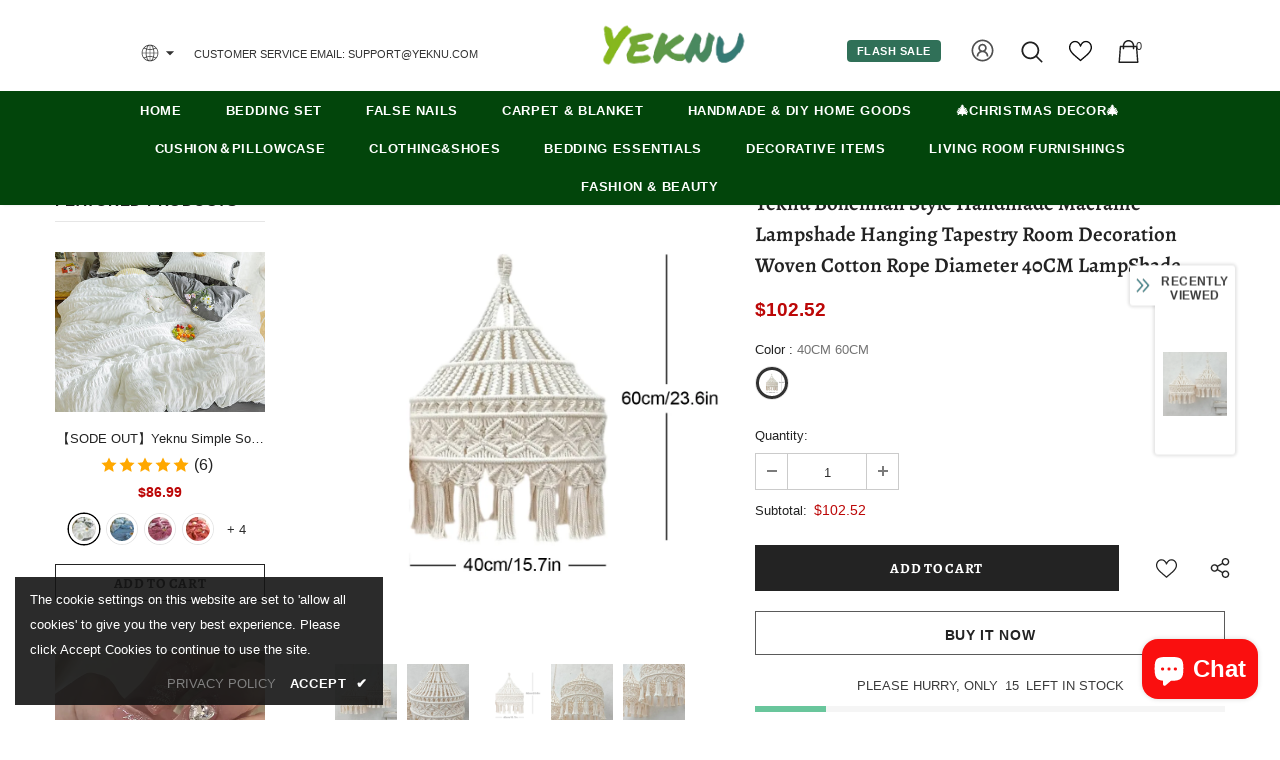

--- FILE ---
content_type: text/javascript; charset=utf-8
request_url: https://www.yeknu.com/products/yeknu-bohemian-style-handmade-macrame-lampshade-hanging-tapestry-room-decoration-woven-cotton-rope-diameter-40cm-lampshade.js?_=1769207859508
body_size: 729
content:
{"id":7873062633628,"title":"Yeknu Bohemian Style Handmade Macrame Lampshade Hanging Tapestry Room Decoration Woven Cotton Rope Diameter 40CM  LampShade","handle":"yeknu-bohemian-style-handmade-macrame-lampshade-hanging-tapestry-room-decoration-woven-cotton-rope-diameter-40cm-lampshade","description":"\u003ch1\u003eSPECIFICATIONS\u003c\/h1\u003e\n\n\u003cp\u003e \u003c\/p\u003e\n\n\u003cp\u003eMaterial: 100% Cotton\u003c\/p\u003e\n\n\u003cp\u003eCleaning Type: Hand Wash\u003c\/p\u003e\n\n\u003cp\u003e \u003c\/p\u003e\n\u003cdiv class=\"detailmodule_html\"\u003e\u003cdiv class=\"detail-desc-decorate-richtext\"\u003e\n\u003cp\u003eHandmade Macrame Lampshade\u003c\/p\u003e\n\u003cp\u003eMaterial :Cotton\u003c\/p\u003e\n\u003cp\u003eSIze:diameter 40CM\u003c\/p\u003e\n\u003cp\u003e\u003cimg src=\"https:\/\/ae01.alicdn.com\/kf\/S05b5acb585e54ed0bc7c53976792a82ez.jpg\" slate-data-type=\"image\"\u003e\u003cimg src=\"https:\/\/ae01.alicdn.com\/kf\/S8095cd821a564276b36840099e55c80as.jpg\" slate-data-type=\"image\"\u003e\u003cimg src=\"https:\/\/ae01.alicdn.com\/kf\/S69ef5cee452f4a5fb070fc10de4a66d0r.jpg\" slate-data-type=\"image\"\u003e\u003cimg src=\"https:\/\/ae01.alicdn.com\/kf\/Sc7117df646a54042925aeffc84c73576T.jpg\" slate-data-type=\"image\"\u003e\u003c\/p\u003e\n\u003c\/div\u003e\u003c\/div\u003e\r\n","published_at":"2024-02-23T18:13:38+08:00","created_at":"2024-02-23T17:34:00+08:00","vendor":"Yeknu","type":"","tags":[],"price":10252,"price_min":10252,"price_max":10252,"available":true,"price_varies":false,"compare_at_price":null,"compare_at_price_min":0,"compare_at_price_max":0,"compare_at_price_varies":false,"variants":[{"id":43118636662940,"title":"40CM  60CM","option1":"40CM  60CM","option2":null,"option3":null,"sku":"1005006222580527-40CM  60CM","requires_shipping":true,"taxable":false,"featured_image":{"id":37604918526108,"product_id":7873062633628,"position":3,"created_at":"2024-02-23T17:34:43+08:00","updated_at":"2024-02-23T17:34:45+08:00","alt":"43118636662940","width":1000,"height":1000,"src":"https:\/\/cdn.shopify.com\/s\/files\/1\/0569\/9243\/2284\/files\/Sbae3344e996c4685b5d02b6dabb1ad33K.webp?v=1708680885","variant_ids":[43118636662940]},"available":true,"name":"Yeknu Bohemian Style Handmade Macrame Lampshade Hanging Tapestry Room Decoration Woven Cotton Rope Diameter 40CM  LampShade - 40CM  60CM","public_title":"40CM  60CM","options":["40CM  60CM"],"price":10252,"weight":0,"compare_at_price":null,"inventory_management":"shopify","barcode":null,"featured_media":{"alt":"43118636662940","id":29999574483100,"position":3,"preview_image":{"aspect_ratio":1.0,"height":1000,"width":1000,"src":"https:\/\/cdn.shopify.com\/s\/files\/1\/0569\/9243\/2284\/files\/Sbae3344e996c4685b5d02b6dabb1ad33K.webp?v=1708680885"}},"requires_selling_plan":false,"selling_plan_allocations":[]}],"images":["\/\/cdn.shopify.com\/s\/files\/1\/0569\/9243\/2284\/files\/Sc7117df646a54042925aeffc84c73576T.webp?v=1708680884","\/\/cdn.shopify.com\/s\/files\/1\/0569\/9243\/2284\/files\/S8095cd821a564276b36840099e55c80as.webp?v=1708680886","\/\/cdn.shopify.com\/s\/files\/1\/0569\/9243\/2284\/files\/Sbae3344e996c4685b5d02b6dabb1ad33K.webp?v=1708680885","\/\/cdn.shopify.com\/s\/files\/1\/0569\/9243\/2284\/files\/S69ef5cee452f4a5fb070fc10de4a66d0r.webp?v=1708680884","\/\/cdn.shopify.com\/s\/files\/1\/0569\/9243\/2284\/files\/S05b5acb585e54ed0bc7c53976792a82ez.webp?v=1708680885"],"featured_image":"\/\/cdn.shopify.com\/s\/files\/1\/0569\/9243\/2284\/files\/Sc7117df646a54042925aeffc84c73576T.webp?v=1708680884","options":[{"name":"Color","position":1,"values":["40CM  60CM"]}],"url":"\/products\/yeknu-bohemian-style-handmade-macrame-lampshade-hanging-tapestry-room-decoration-woven-cotton-rope-diameter-40cm-lampshade","media":[{"alt":null,"id":29999574319260,"position":1,"preview_image":{"aspect_ratio":1.0,"height":1140,"width":1140,"src":"https:\/\/cdn.shopify.com\/s\/files\/1\/0569\/9243\/2284\/files\/Sc7117df646a54042925aeffc84c73576T.webp?v=1708680884"},"aspect_ratio":1.0,"height":1140,"media_type":"image","src":"https:\/\/cdn.shopify.com\/s\/files\/1\/0569\/9243\/2284\/files\/Sc7117df646a54042925aeffc84c73576T.webp?v=1708680884","width":1140},{"alt":null,"id":29999574384796,"position":2,"preview_image":{"aspect_ratio":1.0,"height":1140,"width":1140,"src":"https:\/\/cdn.shopify.com\/s\/files\/1\/0569\/9243\/2284\/files\/S8095cd821a564276b36840099e55c80as.webp?v=1708680886"},"aspect_ratio":1.0,"height":1140,"media_type":"image","src":"https:\/\/cdn.shopify.com\/s\/files\/1\/0569\/9243\/2284\/files\/S8095cd821a564276b36840099e55c80as.webp?v=1708680886","width":1140},{"alt":"43118636662940","id":29999574483100,"position":3,"preview_image":{"aspect_ratio":1.0,"height":1000,"width":1000,"src":"https:\/\/cdn.shopify.com\/s\/files\/1\/0569\/9243\/2284\/files\/Sbae3344e996c4685b5d02b6dabb1ad33K.webp?v=1708680885"},"aspect_ratio":1.0,"height":1000,"media_type":"image","src":"https:\/\/cdn.shopify.com\/s\/files\/1\/0569\/9243\/2284\/files\/Sbae3344e996c4685b5d02b6dabb1ad33K.webp?v=1708680885","width":1000},{"alt":null,"id":29999574548636,"position":4,"preview_image":{"aspect_ratio":1.0,"height":1140,"width":1140,"src":"https:\/\/cdn.shopify.com\/s\/files\/1\/0569\/9243\/2284\/files\/S69ef5cee452f4a5fb070fc10de4a66d0r.webp?v=1708680884"},"aspect_ratio":1.0,"height":1140,"media_type":"image","src":"https:\/\/cdn.shopify.com\/s\/files\/1\/0569\/9243\/2284\/files\/S69ef5cee452f4a5fb070fc10de4a66d0r.webp?v=1708680884","width":1140},{"alt":null,"id":29999574581404,"position":5,"preview_image":{"aspect_ratio":1.0,"height":1140,"width":1140,"src":"https:\/\/cdn.shopify.com\/s\/files\/1\/0569\/9243\/2284\/files\/S05b5acb585e54ed0bc7c53976792a82ez.webp?v=1708680885"},"aspect_ratio":1.0,"height":1140,"media_type":"image","src":"https:\/\/cdn.shopify.com\/s\/files\/1\/0569\/9243\/2284\/files\/S05b5acb585e54ed0bc7c53976792a82ez.webp?v=1708680885","width":1140}],"requires_selling_plan":false,"selling_plan_groups":[]}